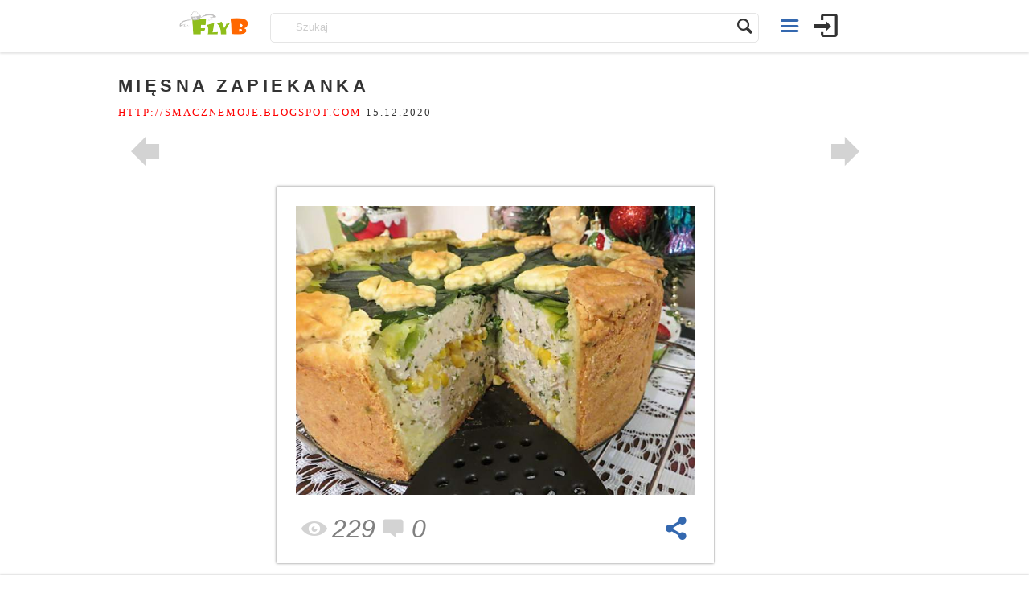

--- FILE ---
content_type: text/html; charset=UTF-8
request_url: https://kulinarnyswiat.pl/2020/12/15/miesna-zapiekanka/
body_size: 17078
content:

<!doctype html>
<html lang="pl-PL" prefix="og: http://ogp.me/ns# fb: http://ogp.me/ns/fb#">
<head>
<meta name="robots" content="index follow" /> 
<meta charset="UTF-8">
<title>MIĘSNA ZAPIEKANKA |  Kulinarny Świat</title>

<meta name="test-viewport" content="width=device-width, initial-scale=1, maximum-scale=1.0, user-scalable=no">
<meta name="viewport" content="width=device-width, initial-scale=1">

<!-- <script async src="/wp-includes/js/jquery/jquery.js?ver=1.12.4"></script> -->



<link rel="icon" type="image/png" href="https://kulinaria.flyb.pl/wp-content/uploads/2017/01/fav.png">
<script>
(function(){/*

 Copyright The Closure Library Authors.
 SPDX-License-Identifier: Apache-2.0
*/
'use strict';var g=function(a){var b=0;return function(){return b<a.length?{done:!1,value:a[b++]}:{done:!0}}},l=this||self,m=/^[\w+/_-]+[=]{0,2}$/,p=null,q=function(){},r=function(a){var b=typeof a;if("object"==b)if(a){if(a instanceof Array)return"array";if(a instanceof Object)return b;var c=Object.prototype.toString.call(a);if("[object Window]"==c)return"object";if("[object Array]"==c||"number"==typeof a.length&&"undefined"!=typeof a.splice&&"undefined"!=typeof a.propertyIsEnumerable&&!a.propertyIsEnumerable("splice"))return"array";
if("[object Function]"==c||"undefined"!=typeof a.call&&"undefined"!=typeof a.propertyIsEnumerable&&!a.propertyIsEnumerable("call"))return"function"}else return"null";else if("function"==b&&"undefined"==typeof a.call)return"object";return b},u=function(a,b){function c(){}c.prototype=b.prototype;a.prototype=new c;a.prototype.constructor=a};var v=function(a,b){Object.defineProperty(l,a,{configurable:!1,get:function(){return b},set:q})};var y=function(a,b){this.b=a===w&&b||"";this.a=x},x={},w={};var aa=function(a,b){a.src=b instanceof y&&b.constructor===y&&b.a===x?b.b:"type_error:TrustedResourceUrl";if(null===p)b:{b=l.document;if((b=b.querySelector&&b.querySelector("script[nonce]"))&&(b=b.nonce||b.getAttribute("nonce"))&&m.test(b)){p=b;break b}p=""}b=p;b&&a.setAttribute("nonce",b)};var z=function(){return Math.floor(2147483648*Math.random()).toString(36)+Math.abs(Math.floor(2147483648*Math.random())^+new Date).toString(36)};var A=function(a,b){b=String(b);"application/xhtml+xml"===a.contentType&&(b=b.toLowerCase());return a.createElement(b)},B=function(a){this.a=a||l.document||document};B.prototype.appendChild=function(a,b){a.appendChild(b)};var C=function(a,b,c,d,e,f){try{var k=a.a,h=A(a.a,"SCRIPT");h.async=!0;aa(h,b);k.head.appendChild(h);h.addEventListener("load",function(){e();d&&k.head.removeChild(h)});h.addEventListener("error",function(){0<c?C(a,b,c-1,d,e,f):(d&&k.head.removeChild(h),f())})}catch(n){f()}};var ba=l.atob("aHR0cHM6Ly93d3cuZ3N0YXRpYy5jb20vaW1hZ2VzL2ljb25zL21hdGVyaWFsL3N5c3RlbS8xeC93YXJuaW5nX2FtYmVyXzI0ZHAucG5n"),ca=l.atob("WW91IGFyZSBzZWVpbmcgdGhpcyBtZXNzYWdlIGJlY2F1c2UgYWQgb3Igc2NyaXB0IGJsb2NraW5nIHNvZnR3YXJlIGlzIGludGVyZmVyaW5nIHdpdGggdGhpcyBwYWdlLg=="),da=l.atob("RGlzYWJsZSBhbnkgYWQgb3Igc2NyaXB0IGJsb2NraW5nIHNvZnR3YXJlLCB0aGVuIHJlbG9hZCB0aGlzIHBhZ2Uu"),ea=function(a,b,c){this.b=a;this.f=new B(this.b);this.a=null;this.c=[];this.g=!1;this.i=b;this.h=c},F=function(a){if(a.b.body&&!a.g){var b=
function(){D(a);l.setTimeout(function(){return E(a,3)},50)};C(a.f,a.i,2,!0,function(){l[a.h]||b()},b);a.g=!0}},D=function(a){for(var b=G(1,5),c=0;c<b;c++){var d=H(a);a.b.body.appendChild(d);a.c.push(d)}b=H(a);b.style.bottom="0";b.style.left="0";b.style.position="fixed";b.style.width=G(100,110).toString()+"%";b.style.zIndex=G(2147483544,2147483644).toString();b.style["background-color"]=I(249,259,242,252,219,229);b.style["box-shadow"]="0 0 12px #888";b.style.color=I(0,10,0,10,0,10);b.style.display=
"flex";b.style["justify-content"]="center";b.style["font-family"]="Roboto, Arial";c=H(a);c.style.width=G(80,85).toString()+"%";c.style.maxWidth=G(750,775).toString()+"px";c.style.margin="24px";c.style.display="flex";c.style["align-items"]="flex-start";c.style["justify-content"]="center";d=A(a.f.a,"IMG");d.className=z();d.src=ba;d.style.height="24px";d.style.width="24px";d.style["padding-right"]="16px";var e=H(a),f=H(a);f.style["font-weight"]="bold";f.textContent=ca;var k=H(a);k.textContent=da;J(a,
e,f);J(a,e,k);J(a,c,d);J(a,c,e);J(a,b,c);a.a=b;a.b.body.appendChild(a.a);b=G(1,5);for(c=0;c<b;c++)d=H(a),a.b.body.appendChild(d),a.c.push(d)},J=function(a,b,c){for(var d=G(1,5),e=0;e<d;e++){var f=H(a);b.appendChild(f)}b.appendChild(c);c=G(1,5);for(d=0;d<c;d++)e=H(a),b.appendChild(e)},G=function(a,b){return Math.floor(a+Math.random()*(b-a))},I=function(a,b,c,d,e,f){return"rgb("+G(Math.max(a,0),Math.min(b,255)).toString()+","+G(Math.max(c,0),Math.min(d,255)).toString()+","+G(Math.max(e,0),Math.min(f,
255)).toString()+")"},H=function(a){a=A(a.f.a,"DIV");a.className=z();return a},E=function(a,b){0>=b||null!=a.a&&0!=a.a.offsetHeight&&0!=a.a.offsetWidth||(fa(a),D(a),l.setTimeout(function(){return E(a,b-1)},50))},fa=function(a){var b=a.c;var c="undefined"!=typeof Symbol&&Symbol.iterator&&b[Symbol.iterator];b=c?c.call(b):{next:g(b)};for(c=b.next();!c.done;c=b.next())(c=c.value)&&c.parentNode&&c.parentNode.removeChild(c);a.c=[];(b=a.a)&&b.parentNode&&b.parentNode.removeChild(b);a.a=null};var ia=function(a,b,c,d,e){var f=ha(c),k=function(n){n.appendChild(f);l.setTimeout(function(){f?(0!==f.offsetHeight&&0!==f.offsetWidth?b():a(),f.parentNode&&f.parentNode.removeChild(f)):a()},d)},h=function(n){document.body?k(document.body):0<n?l.setTimeout(function(){h(n-1)},e):b()};h(3)},ha=function(a){var b=document.createElement("div");b.className=a;b.style.width="1px";b.style.height="1px";b.style.position="absolute";b.style.left="-10000px";b.style.top="-10000px";b.style.zIndex="-10000";return b};var K={},L=null;var M=function(){},N="function"==typeof Uint8Array,O=function(a,b){a.b=null;b||(b=[]);a.j=void 0;a.f=-1;a.a=b;a:{if(b=a.a.length){--b;var c=a.a[b];if(!(null===c||"object"!=typeof c||Array.isArray(c)||N&&c instanceof Uint8Array)){a.g=b-a.f;a.c=c;break a}}a.g=Number.MAX_VALUE}a.i={}},P=[],Q=function(a,b){if(b<a.g){b+=a.f;var c=a.a[b];return c===P?a.a[b]=[]:c}if(a.c)return c=a.c[b],c===P?a.c[b]=[]:c},R=function(a,b,c){a.b||(a.b={});if(!a.b[c]){var d=Q(a,c);d&&(a.b[c]=new b(d))}return a.b[c]};
M.prototype.h=N?function(){var a=Uint8Array.prototype.toJSON;Uint8Array.prototype.toJSON=function(){var b;void 0===b&&(b=0);if(!L){L={};for(var c="ABCDEFGHIJKLMNOPQRSTUVWXYZabcdefghijklmnopqrstuvwxyz0123456789".split(""),d=["+/=","+/","-_=","-_.","-_"],e=0;5>e;e++){var f=c.concat(d[e].split(""));K[e]=f;for(var k=0;k<f.length;k++){var h=f[k];void 0===L[h]&&(L[h]=k)}}}b=K[b];c=[];for(d=0;d<this.length;d+=3){var n=this[d],t=(e=d+1<this.length)?this[d+1]:0;h=(f=d+2<this.length)?this[d+2]:0;k=n>>2;n=(n&
3)<<4|t>>4;t=(t&15)<<2|h>>6;h&=63;f||(h=64,e||(t=64));c.push(b[k],b[n],b[t]||"",b[h]||"")}return c.join("")};try{return JSON.stringify(this.a&&this.a,S)}finally{Uint8Array.prototype.toJSON=a}}:function(){return JSON.stringify(this.a&&this.a,S)};var S=function(a,b){return"number"!==typeof b||!isNaN(b)&&Infinity!==b&&-Infinity!==b?b:String(b)};M.prototype.toString=function(){return this.a.toString()};var T=function(a){O(this,a)};u(T,M);var U=function(a){O(this,a)};u(U,M);var ja=function(a,b){this.c=new B(a);var c=R(b,T,5);c=new y(w,Q(c,4)||"");this.b=new ea(a,c,Q(b,4));this.a=b},ka=function(a,b,c,d){b=new T(b?JSON.parse(b):null);b=new y(w,Q(b,4)||"");C(a.c,b,3,!1,c,function(){ia(function(){F(a.b);d(!1)},function(){d(!0)},Q(a.a,2),Q(a.a,3),Q(a.a,1))})};var la=function(a,b){V(a,"internal_api_load_with_sb",function(c,d,e){ka(b,c,d,e)});V(a,"internal_api_sb",function(){F(b.b)})},V=function(a,b,c){a=l.btoa(a+b);v(a,c)},W=function(a,b,c){for(var d=[],e=2;e<arguments.length;++e)d[e-2]=arguments[e];e=l.btoa(a+b);e=l[e];if("function"==r(e))e.apply(null,d);else throw Error("API not exported.");};var X=function(a){O(this,a)};u(X,M);var Y=function(a){this.h=window;this.a=a;this.b=Q(this.a,1);this.f=R(this.a,T,2);this.g=R(this.a,U,3);this.c=!1};Y.prototype.start=function(){ma();var a=new ja(this.h.document,this.g);la(this.b,a);na(this)};
var ma=function(){var a=function(){if(!l.frames.googlefcPresent)if(document.body){var b=document.createElement("iframe");b.style.display="none";b.style.width="0px";b.style.height="0px";b.style.border="none";b.style.zIndex="-1000";b.style.left="-1000px";b.style.top="-1000px";b.name="googlefcPresent";document.body.appendChild(b)}else l.setTimeout(a,5)};a()},na=function(a){var b=Date.now();W(a.b,"internal_api_load_with_sb",a.f.h(),function(){var c;var d=a.b,e=l[l.btoa(d+"loader_js")];if(e){e=l.atob(e);
e=parseInt(e,10);d=l.btoa(d+"loader_js").split(".");var f=l;d[0]in f||"undefined"==typeof f.execScript||f.execScript("var "+d[0]);for(;d.length&&(c=d.shift());)d.length?f[c]&&f[c]!==Object.prototype[c]?f=f[c]:f=f[c]={}:f[c]=null;c=Math.abs(b-e);c=1728E5>c?0:c}else c=-1;0!=c&&(W(a.b,"internal_api_sb"),Z(a,Q(a.a,6)))},function(c){Z(a,c?Q(a.a,4):Q(a.a,5))})},Z=function(a,b){a.c||(a.c=!0,a=new l.XMLHttpRequest,a.open("GET",b,!0),a.send())};(function(a,b){l[a]=function(c){for(var d=[],e=0;e<arguments.length;++e)d[e-0]=arguments[e];l[a]=q;b.apply(null,d)}})("__d3lUW8vwsKlB__",function(a){"function"==typeof window.atob&&(a=window.atob(a),a=new X(a?JSON.parse(a):null),(new Y(a)).start())});}).call(this);

window.__d3lUW8vwsKlB__("[base64]/[base64]/c2JmXHUwMDNkMiJdCg==");
</script>
<script async data-ad-client="ca-pub-2466938050672190" src="//pagead2.googlesyndication.com/pagead/js/adsbygoogle.js"></script>
<!-- Global Site Tag (gtag.js) - Google Analytics -->
<script async src="https://www.googletagmanager.com/gtag/js?id=G-CR385CJVG5"></script>
<script>
  window.dataLayer = window.dataLayer || [];
  function gtag(){dataLayer.push(arguments);}
  gtag('js', new Date());

  gtag('config', 'G-CR385CJVG5', { cookie_flags: 'SameSite=None;Secure' });
</script>

<script type="text/javascript">
(function()
{

function ads()
{
	let width  = window.innerWidth || document.documentElement.clientWidth || document.body.clientWidth;
	let height = window.innerHeight|| document.documentElement.clientHeight || document.body.clientHeight;

	height = 280;
	let div = document.createElement('div');
	div.className = "adsoffscreen";
	div.style.width = width + "px";
	//div.style.height = height + "px";
 	div.innerHTML = '<ins class="adsbygoogle" style="display:block" data-ad-client="ca-pub-2466938050672190" data-ad-slot="7395490007" data-ad-format="auto" data-full-width-responsive="true" data-ad-channel="1521821576"></ins>';

	let s = document.createElement('script');
	s.text = '<' + 'script>(adsbygoogle = window.adsbygoogle || []).push({});<' + '/script>';
	//div.appendChild(s);


	const config = { attributes: true, childList: false, subtree: false };

// Callback function to execute when mutations are observed
const callback = function(mutationsList, observer) {
    // Use traditional 'for loops' for IE 11
    for(const mutation of mutationsList) {
        if (mutation.type === 'childList') {
            //console.log('A child node has been added or removed.');
        }
        else if (mutation.type === 'attributes') 
		{
            //console.log('The ' + mutation.attributeName + ' attribute was modified.');

			if (mutation.attributeName === "data-ad-status")
			{

				if (mutation.target.dataset.adStatus === "filled")
				{
					//console.log(mutation, 'filled');

					mutation.target.parentNode.className = '';
				}
			}
        }
    }
};

// Create an observer instance linked to the callback function
const observer = new MutationObserver(callback);

// Start observing the target node for configured mutations
let insNode = div.querySelector('ins');
observer.observe(insNode, config);

// Later, you can stop observing
//observer.disconnect();

const container=document.querySelector('#adoffscreen');
container.appendChild(div);
(adsbygoogle = window.adsbygoogle || []).push({});

}
window.addEventListener('DOMContentLoaded', ads);
})();

</script>
	<script type="text/javascript">function theChampLoadEvent(e){var t=window.onload;if(typeof window.onload!="function"){window.onload=e}else{window.onload=function(){t();e()}}}</script>
		<script type="text/javascript">var theChampDefaultLang = 'pl_PL', theChampCloseIconPath = 'https://kulinarnyswiat.pl/wp-content/plugins/super-socializer/images/close.png';</script>
		<script> var theChampSiteUrl = 'https://kulinarnyswiat.pl', theChampVerified = 0, theChampEmailPopup = 0; </script>
			<script> var theChampLoadingImgPath = 'https://kulinarnyswiat.pl/wp-content/plugins/super-socializer/images/ajax_loader.gif'; var theChampAjaxUrl = 'https://kulinarnyswiat.pl/wp-admin/admin-ajax.php'; var theChampRedirectionUrl = 'https://kulinarnyswiat.pl/2020/12/15/miesna-zapiekanka/'; var theChampRegRedirectionUrl = 'https://kulinarnyswiat.pl/2020/12/15/miesna-zapiekanka/'; </script>
				<script> var theChampFBKey = '1688686068265724', theChampSameTabLogin = '0', theChampVerified = 0; var theChampAjaxUrl = 'https://kulinarnyswiat.pl/wp-admin/admin-ajax.php'; var theChampPopupTitle = ''; var theChampEmailPopup = 0; var theChampEmailAjaxUrl = 'https://kulinarnyswiat.pl/wp-admin/admin-ajax.php'; var theChampEmailPopupTitle = ''; var theChampEmailPopupErrorMsg = ''; var theChampEmailPopupUniqueId = ''; var theChampEmailPopupVerifyMessage = ''; var theChampSteamAuthUrl = ""; var theChampTwitterRedirect = 'https%3A%2F%2Fkulinarnyswiat.pl%2F2020%2F12%2F15%2Fmiesna-zapiekanka%2F';  var heateorMSEnabled = 0; var theChampTwitterAuthUrl = theChampSiteUrl + "?SuperSocializerAuth=Twitter&super_socializer_redirect_to=" + theChampTwitterRedirect; var theChampFacebookAuthUrl = theChampSiteUrl + "?SuperSocializerAuth=Facebook&super_socializer_redirect_to=" + theChampTwitterRedirect; var theChampGoogleAuthUrl = theChampSiteUrl + "?SuperSocializerAuth=Google&super_socializer_redirect_to=" + theChampTwitterRedirect; var theChampVkontakteAuthUrl = theChampSiteUrl + "?SuperSocializerAuth=Vkontakte&super_socializer_redirect_to=" + theChampTwitterRedirect; var theChampLinkedinAuthUrl = theChampSiteUrl + "?SuperSocializerAuth=Linkedin&super_socializer_redirect_to=" + theChampTwitterRedirect;</script>
			<style type="text/css">.the_champ_horizontal_sharing .theChampSharing{
					color: #fff;
				border-width: 0px;
		border-style: solid;
		border-color: transparent;
	}
		.the_champ_horizontal_sharing .theChampTCBackground{
		color:#666;
	}
		.the_champ_horizontal_sharing .theChampSharing:hover{
				border-color: transparent;
	}
	.the_champ_vertical_sharing .theChampSharing{
					color: #fff;
				border-width: 0px;
		border-style: solid;
		border-color: transparent;
	}
		.the_champ_vertical_sharing .theChampTCBackground{
		color:#666;
	}
		.the_champ_vertical_sharing .theChampSharing:hover{
				border-color: transparent;
	}
				div.the_champ_horizontal_sharing .the_champ_square_count{display: block}
			.the_champ_horizontal_sharing .the_champ_square_count{
			display:block;
			text-indent:0!important;
			visibility:hidden;
			background-color:#58B8F8!important;
			width:auto;
			height:auto;
			text-align:center;
			min-width:8px!important;
			padding:1px 4px!important;
			color:#fff!important;
			font-family:'Open Sans',arial,sans-serif!important;
			font-size:10px!important;
			font-weight:600!important;
			-webkit-border-radius:15px!important;
			border-radius:15px!important;
			-webkit-box-shadow:0 2px 2px rgba(0,0,0,.4);
			box-shadow:0 2px 2px rgba(0,0,0,.4);
			text-shadow:0 -1px 0 rgba(0,0,0,.2);
			line-height:14px!important;
			border:2px solid #fff!important;
			z-index:1;
			margin:2px auto!important;
			box-sizing:content-box!important
		}</style>
	<link rel='dns-prefetch' href='//s.w.org' />
<link rel="alternate" type="application/rss+xml" title="Kulinarny Świat &raquo; Kanał z wpisami" href="https://kulinarnyswiat.pl/feed/" />
<link rel="alternate" type="application/rss+xml" title="Kulinarny Świat &raquo; Kanał z komentarzami" href="https://kulinarnyswiat.pl/comments/feed/" />
<link rel="alternate" type="application/rss+xml" title="Kulinarny Świat &raquo; MIĘSNA ZAPIEKANKA Kanał z komentarzami" href="https://kulinarnyswiat.pl/2020/12/15/miesna-zapiekanka/feed/" />
		<script type="text/javascript">
			window._wpemojiSettings = {"baseUrl":"https:\/\/s.w.org\/images\/core\/emoji\/12.0.0-1\/72x72\/","ext":".png","svgUrl":"https:\/\/s.w.org\/images\/core\/emoji\/12.0.0-1\/svg\/","svgExt":".svg","source":{"concatemoji":"https:\/\/kulinarnyswiat.pl\/wp-includes\/js\/wp-emoji-release.min.js?ver=5.4.1"}};
			/*! This file is auto-generated */
			!function(e,a,t){var r,n,o,i,p=a.createElement("canvas"),s=p.getContext&&p.getContext("2d");function c(e,t){var a=String.fromCharCode;s.clearRect(0,0,p.width,p.height),s.fillText(a.apply(this,e),0,0);var r=p.toDataURL();return s.clearRect(0,0,p.width,p.height),s.fillText(a.apply(this,t),0,0),r===p.toDataURL()}function l(e){if(!s||!s.fillText)return!1;switch(s.textBaseline="top",s.font="600 32px Arial",e){case"flag":return!c([127987,65039,8205,9895,65039],[127987,65039,8203,9895,65039])&&(!c([55356,56826,55356,56819],[55356,56826,8203,55356,56819])&&!c([55356,57332,56128,56423,56128,56418,56128,56421,56128,56430,56128,56423,56128,56447],[55356,57332,8203,56128,56423,8203,56128,56418,8203,56128,56421,8203,56128,56430,8203,56128,56423,8203,56128,56447]));case"emoji":return!c([55357,56424,55356,57342,8205,55358,56605,8205,55357,56424,55356,57340],[55357,56424,55356,57342,8203,55358,56605,8203,55357,56424,55356,57340])}return!1}function d(e){var t=a.createElement("script");t.src=e,t.defer=t.type="text/javascript",a.getElementsByTagName("head")[0].appendChild(t)}for(i=Array("flag","emoji"),t.supports={everything:!0,everythingExceptFlag:!0},o=0;o<i.length;o++)t.supports[i[o]]=l(i[o]),t.supports.everything=t.supports.everything&&t.supports[i[o]],"flag"!==i[o]&&(t.supports.everythingExceptFlag=t.supports.everythingExceptFlag&&t.supports[i[o]]);t.supports.everythingExceptFlag=t.supports.everythingExceptFlag&&!t.supports.flag,t.DOMReady=!1,t.readyCallback=function(){t.DOMReady=!0},t.supports.everything||(n=function(){t.readyCallback()},a.addEventListener?(a.addEventListener("DOMContentLoaded",n,!1),e.addEventListener("load",n,!1)):(e.attachEvent("onload",n),a.attachEvent("onreadystatechange",function(){"complete"===a.readyState&&t.readyCallback()})),(r=t.source||{}).concatemoji?d(r.concatemoji):r.wpemoji&&r.twemoji&&(d(r.twemoji),d(r.wpemoji)))}(window,document,window._wpemojiSettings);
		</script>
		<style type="text/css">
img.wp-smiley,
img.emoji {
	display: inline !important;
	border: none !important;
	box-shadow: none !important;
	height: 1em !important;
	width: 1em !important;
	margin: 0 .07em !important;
	vertical-align: -0.1em !important;
	background: none !important;
	padding: 0 !important;
}
</style>
	<link rel='stylesheet' id='wp-block-library-css'  href='https://kulinarnyswiat.pl/wp-includes/css/dist/block-library/style.min.css?ver=5.4.1' type='text/css' media='all' />



<link rel='stylesheet' id='pinthis-style-css'  href='https://kulinarnyswiat.pl/wp-content/themes/pinthis_1.3.2/style.css?ver=1.3.2' type='text/css' media='all' />
<link rel='stylesheet' id='pinthis-style-fresh-css'  href='https://kulinarnyswiat.pl/wp-content/themes/pinthis_1.3.2/skins/fresh/style-fresh.css?ver=1.3.2' type='text/css' media='all' />



<script type='text/javascript' src='https://kulinarnyswiat.pl/wp-includes/js/jquery/jquery.js?ver=1.12.4-wp'></script>
<script type='text/javascript' src='https://kulinarnyswiat.pl/wp-includes/js/jquery/jquery-migrate.min.js?ver=1.4.1'></script>
<script type='text/javascript'>
/* <![CDATA[ */
var BP_Confirm = {"are_you_sure":"Jeste\u015b pewny?"};
/* ]]> */
</script>





<script type='text/javascript'>
/* <![CDATA[ */
var BP_DTheme = {"accepted":"Zaakceptowano","close":"Zamknij","comments":"Komentarze","leave_group_confirm":"Czy jeste\u015b pewien, \u017ce chcesz opu\u015bci\u0107 t\u0119 grup\u0119?","mark_as_fav":"Ulubiony","my_favs":"Moje ulubione","rejected":"Odrzucone","remove_fav":"\ufeffUsu\u0144 ulubione","show_all":"Poka\u017c wszystkie","show_all_comments":"Poka\u017c wszystkie komentarze w tym w\u0105tku","show_x_comments":"Poka\u017c wszystkie komentarze (%d)","unsaved_changes":"W Twoim profilu s\u0105 niezapisane zmiany. Je\u015bli opu\u015bcisz t\u0119 stron\u0119 zostan\u0105 utracone.","view":"Zobacz","store_filter_settings":""};
/* ]]> */
</script>


<script type='text/javascript' src='https://kulinarnyswiat.pl/wp-content/plugins/daros//js/funding-choice-main.js?ver=5.4.1'></script>
<link rel='https://api.w.org/' href='https://kulinarnyswiat.pl/wp-json/' />
<link rel="EditURI" type="application/rsd+xml" title="RSD" href="https://kulinarnyswiat.pl/xmlrpc.php?rsd" />
<link rel="wlwmanifest" type="application/wlwmanifest+xml" href="https://kulinarnyswiat.pl/wp-includes/wlwmanifest.xml" /> 
<link rel='prev' title='Bożonarodzeniowe Kapuśniaczki' href='https://kulinarnyswiat.pl/2020/12/15/bozonarodzeniowe-kapusniaczki/' />
<link rel='next' title='KAROBOWE bułki z jabłkiem' href='https://kulinarnyswiat.pl/2020/12/15/karobowe-bulki-z-jablkiem/' />
<meta name="generator" content="WordPress 5.4.1" />
<link rel="canonical" href="https://kulinarnyswiat.pl/2020/12/15/miesna-zapiekanka/" />
<link rel='shortlink' href='https://kulinarnyswiat.pl/?p=375053' />
<link rel="alternate" type="application/json+oembed" href="https://kulinarnyswiat.pl/wp-json/oembed/1.0/embed?url=https%3A%2F%2Fkulinarnyswiat.pl%2F2020%2F12%2F15%2Fmiesna-zapiekanka%2F" />
<link rel="alternate" type="text/xml+oembed" href="https://kulinarnyswiat.pl/wp-json/oembed/1.0/embed?url=https%3A%2F%2Fkulinarnyswiat.pl%2F2020%2F12%2F15%2Fmiesna-zapiekanka%2F&#038;format=xml" />

	<script type="text/javascript">var ajaxurl = 'https://kulinarnyswiat.pl/wp-admin/admin-ajax.php';</script>

<meta name="generator" content="Custom Login v3.2.9" />

    <style>
        .sa-notification {
            height: 20px !important;
            width: 100% !important;

            padding-bottom: 8px;
            padding-left: 10px;
            text-shadow: none;
            min-width: 280px;
        }

        .sa-notification a {
            display: inline !important;
            height: 15px !important;
            min-width: 0 !important;
            padding: 0 !important;
        }
    </style><script>
        function deleteArticlesNotification(action_id, item_id, adminUrl){
            jQuery("#"+action_id).children(".social-delete").html("");
            jQuery("#"+action_id ).children(".social-loader").show();

            jQuery.ajax({
                type: "post",
                url: adminUrl,
                data: { action: "deleteArticlesNotification", action_id:action_id, item_id:item_id },
                success:
                function(data) {
                    jQuery("#"+action_id).parent().hide();
                    jQuery("#ab-pending-notifications").html(jQuery("#ab-pending-notifications").html() - 1);
                }
             });
        }
    </script><style type="text/css" id="custom-background-css">
body.custom-background { background-image: url("https://kulinaria.flyb.pl/wp-content/uploads/2014/12/subtle-pattern-2.jpg"); background-position: left top; background-size: auto; background-repeat: repeat; background-attachment: scroll; }
</style>
	
<!-- START - Open Graph and Twitter Card Tags 3.0.0 -->
 <!-- Facebook Open Graph -->
  <meta property="og:locale" content="pl_PL"/>
  <meta property="og:site_name" content="Kulinarny Świat"/>
  <meta property="og:title" content="MIĘSNA ZAPIEKANKA"/>
  <meta property="og:url" content="https://kulinarnyswiat.pl/2020/12/15/miesna-zapiekanka/"/>
  <meta property="og:type" content="article"/>
  <meta property="og:description" content="W domu uwielbiamy wytrawne ciasta z mięsem i warzywami. Można je jeść na  obiad, a resztę zabierać na śniadania do pracy.                           Czytaj dalej"/>
  <meta property="og:image" content="https://kulinarnyswiat.pl/wp-content/uploads/2020/12/375053-thumb.jpg"/>
  <meta property="og:image:url" content="https://kulinarnyswiat.pl/wp-content/uploads/2020/12/375053-thumb.jpg"/>
  <meta property="og:image:secure_url" content="https://kulinarnyswiat.pl/wp-content/uploads/2020/12/375053-thumb.jpg"/>
  <meta property="og:image:width" content="640"/>
  <meta property="og:image:height" content="464"/>
  <meta property="article:published_time" content="2020-12-15T22:31:49+01:00"/>
  <meta property="article:modified_time" content="2020-12-15T22:31:49+01:00" />
  <meta property="og:updated_time" content="2020-12-15T22:31:49+01:00" />
  <meta property="article:section" content="Bez kategorii"/>
 <!-- Google+ / Schema.org -->
 <!-- Twitter Cards -->
  <meta name="twitter:title" content="MIĘSNA ZAPIEKANKA"/>
  <meta name="twitter:url" content="https://kulinarnyswiat.pl/2020/12/15/miesna-zapiekanka/"/>
  <meta name="twitter:description" content="W domu uwielbiamy wytrawne ciasta z mięsem i warzywami. Można je jeść na  obiad, a resztę zabierać na śniadania do pracy.                           Czytaj dalej"/>
  <meta name="twitter:image" content="https://kulinarnyswiat.pl/wp-content/uploads/2020/12/375053-thumb.jpg"/>
  <meta name="twitter:card" content="summary_large_image"/>
 <!-- SEO -->
 <!-- Misc. tags -->
 <!-- is_singular -->
<!-- END - Open Graph and Twitter Card Tags 3.0.0 -->
	
	
<script>window.ga=window.ga||function(){(ga.q=ga.q||[]).push(arguments)};ga.l=+new Date;</script>
<script>ga('create', 'UA-20385104-17', 'auto'); ga('send', 'pageview');</script>
<script>
	// polyfills
	if (!String.prototype.trim) { String.prototype.trim = function () { return this.replace(/^[\s\uFEFF\xA0]+|[\s\uFEFF\xA0]+$/g, '');};}
	// 
	function toggle(id, value) { var e = document.getElementById(id); var d = e.currentStyle ? e.currentStyle.display : getComputedStyle(e, null).display; d = (d == "none") ? value : "none"; e.style.display = d;	}
	function pool(callback, opt_timeout) { var called = false;  function fn() { if (!called) { called = true; callback(); } }; setTimeout(fn, opt_timeout || 1000); return fn; };
	function getCookies()
	{
	  var pairs = document.cookie.split(";");
	  var cookies = {};
	  var n = pairs.length;
	  while(n--)
	  {
	    var pair = pairs[n].trim().split("=");
	    cookies[pair[0]] = pair[1];
	  }
	  return cookies;
	}


	var analytics = { events : {}};

	function closest(n, nodeName) { while (n && n.nodeType === 1) { if (n.nodeName === nodeName) { return n; } n = n.parentNode; } }
	analytics.events.search = function (e)
	{	
		e.preventDefault();
		var form  = closest(e.target, "FORM");
		var query = form.elements['s'].value;
  		ga('send', 'event', 'Search', 'submit', query, 2, { hitCallback: pool(function() { form.submit(); }) });
	};
	analytics.events.readmore = function (e)
	{	
		e.preventDefault();
		var that  = closest(e.target, "A");
		if (that) { ga('send', 'event', 'ReadMore', 'click', that.href, 2, { hitCallback: pool(function() { document.location = that.href; }) }); }
	};
	analytics.events.homepage = function (e)
	{	
		e.preventDefault();
		var that  = closest(e.target, "A");
		if (that)
		{
  			ga('send', 'event', 'homepage', 'click', document.location.href, 2, { hitCallback: pool(function() { document.location = that.href; }) });
		}
	
	};
	analytics.events.singlepagination = function (e)
	{	
		e.preventDefault();
		var that  = closest(e.target, "A");
		if (that)
		{
  			ga('send', 'event', 'singlepagination', 'click', document.location.href, 2, { hitCallback: pool(function() { document.location = that.href; }) });
		}
	
	};


(function()
{
	

	
	function element(pn, n, a ,p, ect, ecf, e)
	{
		//p = p || {}; a = a || {}; ect = ect || {}; ecf = ecf || {}; e = e || {};
		var hop =  Object.prototype.hasOwnProperty;
		var node = document.createElement(n);
		for(var k in a) { if (hop.apply(a, [k])) { node.setAttribute(k, a[k]);}}
		for(var k in p) { if (hop.apply(p, [k])) { node[k] = p[k];}}
		if (pn) { pn.appendChild(node); }
		for(var k in ecf) { if (hop.apply(ecf, [k])) { node.addEventListener(k, ecf[k], false);}}
		for(var k in ect) { if (hop.apply(ect, [k])) { node.addEventListener(k, ect[k], true);}}
		for(var k in e)   { if (hop.apply(e, [k])) { node["on"+k] = e[k];}}

		return node;
	}
	function script(timeout, parentNode, a, p, ect, ecf,e)
	{
		console.log("script");
		function load() { element(parentNode, 'script', a, p, ect, ecf, e); }
		if (timeout > 0) { var id; id = setTimeout(function(){ load(); clearTimeout(id);}, timeout); }
		else { load(); }
	}
	function style(timeout, parentNode, a, p, ect, ecf,e)
	{
		function load() { element(parentNode, 'link', a, p, ect, ecf, e); }
		if (timeout > 0) { var id; id = setTimeout(function(){ load(); clearTimeout(id);}, timeout); }
		else { load(); }
	}
	var ff = function()
	{
		var element;
		element = document.getElementById('search'); if (element) element.addEventListener('submit', analytics.events.search);
		//element = document.getElementById('readmore'); if (element) element.addEventListener('click', analytics.events.readmore);
		element = document.getElementById('homepage'); if (element) element.addEventListener('click', analytics.events.homepage);

	};
	//window.addEventListener('load',ff);
	document.addEventListener('DOMContentLoaded', ff);

})();
	
	
</script>
<style type="text/css">
#login form {
    background-color: #ffffff;
    box-shadow: 0 0 2px rgba(0, 0, 0, 0.5);
}



</style>
<link rel='stylesheet' href='/css/flyb-embedded.css' />
</head>

<body class="bp-legacy post-template-default single single-post postid-375053 single-format-standard custom-background no-js" id="totop" >
<header class="header ">
	<div class="container clearfix">
		<div class="clearfix">
		<div class="left-part clearfix">
			<h2 class="logo">
				<a id="homepage" href="https://kulinarnyswiat.pl/" title="Kulinarny Świat" >
										<img src="https://kulinaria.flyb.pl/wp-content/uploads/2017/01/logo_kulinaria-opt.png" alt="Kulinarny Świat">
									</a>
			</h2>
			
		
	
		</div>
		<div class="middle-part">
			<div class="single-search" >
				<div class="b-search">
				<form action="https://kulinarnyswiat.pl/" method="get" style="display: block; position: relative;" name="search" id="search">
					<div class="padding"><input type="text" name="s" value="" placeholder="Szukaj"></div>
					<button type="submit" value="Search" class="single-search-button"><i class="icon-search"></i></button>
				</form>
				</div>

			</div>
		</div>
		<div class="right-part">
			
			<nav class="menu-categories dropel navy">
				<a href="#" onclick="return false;" title="Menu"><i class="icon-menu"></i></a>
				<div class="dropdown">
					<div class="dropdown-wrapper arrow-up-right">
						<ul class="categories-list">
							<div class="menu-header-container"><ul id="menu-header" class="menu"><li id="menu-item-1901" class="menu-item menu-item-type-post_type menu-item-object-page menu-item-1901"><a href="https://kulinarnyswiat.pl/o-nas/">O nas</a></li>
<li id="menu-item-1899" class="menu-item menu-item-type-post_type menu-item-object-page menu-item-1899"><a href="https://kulinarnyswiat.pl/kontakt/">Kontakt</a></li>
<li id="menu-item-5593" class="menu-item menu-item-type-post_type menu-item-object-page menu-item-5593"><a href="https://kulinarnyswiat.pl/pomoc/">Pomoc</a></li>
<li id="menu-item-1900" class="menu-item menu-item-type-post_type menu-item-object-page menu-item-1900"><a href="https://kulinarnyswiat.pl/regulamin/">Regulamin i polityka prywatności</a></li>
<li id="menu-item-331273" class="menu-item menu-item-type-post_type menu-item-object-page menu-item-331273"><a href="https://kulinarnyswiat.pl/dodaj-blog/">Dodaj blog</a></li>
<li id="menu-item-397960" class="href_javascript menu-item menu-item-type-custom menu-item-object-custom menu-item-397960"><a title="Odwołaj zgody RODO/GDPR" href="#">Odwołaj zgody RODO/GDPR</a></li>
</ul></div>						</ul>
					</div>
				</div>
			</nav>
			
										<div class="log-in">
					<a href="https://kulinarnyswiat.pl/wp-login.php?redirect_to=https%3A%2F%2Fkulinarnyswiat.pl%2F2020%2F12%2F15%2Fmiesna-zapiekanka%2F" title="Zaloguj się" >
						<i class="icon-login"></i>
					</a>
				</div>
					</div>

		</div>
	</div>
</header>

<section id="content">
	<div style="width:100%;"><div id="adoffscreen">
</div>
<!--
<ins class="adsbygoogle ad-responsive-td-tc"
     data-ad-client="ca-pub-2466938050672190"
     data-ad-slot="7395490007"
     data-ad-format="horizontal"
	 data-full-width-responsive="true"
     data-ad-channel="1521821576"></ins>
<script>(adsbygoogle = window.adsbygoogle || []).push({});</script>
-->
</div>
	<div class="container clearfix">
		<div class="postWrap">
			<div class="post-375053 post type-post status-publish format-standard has-post-thumbnail hentry category-bez-kategorii">
				<div class="contentbox">
															<header class="article-header">
						<h1 class="title-3 " style="padding:0;margin-top:1em;">
														<a href="https://kulinarnyswiat.pl/2020/12/15/miesna-zapiekanka/">MIĘSNA ZAPIEKANKA</a>
						</h1>
						<div class="clearfix">
							<div class="subtitle" style="float:left;">
								<span class="author"><a href="https://kulinarnyswiat.pl/members/koral/profile/" title="Wpisy, których autorem jest http://smacznemoje.blogspot.com" rel="author">http://smacznemoje.blogspot.com</a></span> <span class="date" >15.12.2020</span>
							</div>
						</div>
							
				</header>
				<div class="single-navigation lightgrey">
						<ul class="clearfix">
							<li style="display: inline-block; float:left;">
																	<a style="font-size: 3em;" href="https://kulinarnyswiat.pl/2020/12/15/karobowe-bulki-z-jablkiem/"><i class="icon-left-bold"></i></a>
															</li>
							<li style="display: inline-block; float:right;">
																	<a style="font-size: 3em;" href="https://kulinarnyswiat.pl/2020/12/15/bozonarodzeniowe-kapusniaczki/"><i class="icon-right-bold"></i></a>
															</li>
						</ul>
					</div>
			<div class="single-contents clearfix"> 
				<div class="single-content-left">
										<div class="single-media">
																		<p class="featured-image">
																								<img src="https://kulinarnyswiat.pl/wp-content/uploads/bfi_thumb/375053-thumb-3carhowr1r5rtj0htszn5s.jpg" alt="MIĘSNA ZAPIEKANKA" >
															</p>
																										<div class="metabar data clearfix">
						

					</div>
					<ul class="single-share-links clearfix" >
												<li class="f-left"><i title="views" class="icon-eye lightgrey"><span class="grey">229<span></i></li>
												<li class="f-left"><a href="#comments"><i title="comments" class="icon-comment lightgrey"><span class="grey">0</span></i></a></li>
						 
						<li class="f-left"><i title=""></i></li>
											<li class="f-right"><a href="#single-share" onclick="toggle('single-share-dropdown', 'block');return false;" title="share"><i class="icon-share navy"></i></a></li>
						</ul>
				</div> <!-- end of single-media -->

					<div class="single-share">					
						<article class="single-share-dropdown" id="single-share-dropdown">
							<h1>Podziel się</h1>
							<ul class="clearfix" >
							<li><a href="https://www.facebook.com/sharer/sharer.php?u=https://kulinarnyswiat.pl/2020/12/15/miesna-zapiekanka/" class="border-color-3" title="Podziel się na Facebook'u" target="_blank">
								<i class="icon-facebook"></i>
							</a></li>
							<li>
								<a href="https://plus.google.com/share?url=https://kulinarnyswiat.pl/2020/12/15/miesna-zapiekanka/" class="border-color-1" title="Podziel się na  Google+" target="_blank">
									<i class="icon-gplus"></i>
								</a>
							</li>
							<li><a href="https://twitter.com/share?url=https://kulinarnyswiat.pl/2020/12/15/miesna-zapiekanka/" class="border-color-4" title="Podziel się na Twitterze" target="_blank">
								<i class="icon-twitter"></i>
							</a>
							</li>
						</ul>
						</article>
					</div>
										
			</div>	<!-- end of single-content-left -->
			<div class="single-content-right">
				<div>
					<!-- Kulinaria Recipe Post TD MC Responsive -->
<ins class="adsbygoogle ad-responsive-td-mc"
     style="display:block"
     data-ad-client="ca-pub-2466938050672190"
     data-ad-slot="1959001480"
     data-ad-format="auto"
     data-ad-channel="1521821576"></ins>
<script>
(adsbygoogle = window.adsbygoogle || []).push({});
</script>
				</div>
			</div> <!-- end of single-content-right -->
		</div>  <!-- end of single-contents -->
		<div class="single-content">
										<div class="textbox clearfix">

						<p> W domu uwielbiamy wytrawne ciasta z mięsem i warzywami. Można je jeść na  obiad, a resztę zabierać na śniadania do pracy. </p>
</p>
<p> </p>
<p>                         </p>
<a id="readmore" href="https://smacznemoje.blogspot.com/2020/12/miesna-zapiekanka.html" target="_blank" >Czytaj Dalej</a>					</div>
																		</div>				
			<div><!-- <ins class="adsbygoogle ad-responsive-td-bc"
     style="display:block"
     data-ad-client="ca-pub-2466938050672190"
     data-ad-slot="8005535089"
     data-ad-format="auto"
     data-ad-channel="1521821576"></ins>
<script>(adsbygoogle = window.adsbygoogle || []).push({});</script>
-->
<ins class="adsbygoogle"
     style="display:block; text-align:center;"
     data-ad-layout="in-article"
     data-ad-format="fluid"
     data-ad-client="ca-pub-2466938050672190"
     data-ad-slot="7718746023"
	 data-ad-channel="1521821576"></ins>
<script>
     (adsbygoogle = window.adsbygoogle || []).push({});
</script>
</div>
			<div class="single-comments" id="comments">
<div class="metabar clearfix">
	<h4 class="title-5">Komentarze</h4>
</div>

			
	<!-- <div class="comment-respond-wrapper "> -->
			<div id="respond" class="comment-respond">
		<h3 id="reply-title" class="comment-reply-title"> <small><a rel="nofollow" id="cancel-comment-reply-link" href="/2020/12/15/miesna-zapiekanka/#respond" style="display:none;">Kliknij tutaj, aby anulować odpowiadanie.</a></small></h3><p class="must-log-in">Musisz się <a href="https://kulinarnyswiat.pl/wp-login.php?redirect_to=https%3A%2F%2Fkulinarnyswiat.pl%2F2020%2F12%2F15%2Fmiesna-zapiekanka%2F">zalogować</a>, aby móc dodać komentarz.</p>	</div><!-- #respond -->
		<!-- </div> -->
	
</div>
		</div><!-- end of contentbox -->
	</div>
	<div style="width:100%;height:auto;" ><ins class="adsbygoogle ad-autorelaxed"
     data-ad-client="ca-pub-2466938050672190"
     data-ad-slot="4332215080"
     data-ad-format="autorelaxed"
	 data-ad-channel="1521821576"></ins>
<script>(adsbygoogle = window.adsbygoogle || []).push({})</script>
</div>
	</div>
		<aside class="sidebar">
					</aside>


	</div>
	</div>
</section>

<input type="checkbox" id="toggle-footer" class="hide">
<footer>
</footer>


<style type="text/css">
.ig_hide .wpcf7-response-output,
.ig_form_container .screen-reader-response{
	display: none !important;
}
.ig_show .ig_form_container.layout_bottom .wpcf7-response-output,
.ig_show .ig_form_container.layout_right .wpcf7-response-output,
.ig_show .ig_form_container.layout_left .wpcf7-response-output{
	background-color: #FFF;
	color: #444;
	position: absolute;
}
.ig_sidebar .ig_form_bottom.ig_show .ig_form_container.layout_bottom .wpcf7-response-output{
	bottom: 0;
}
.ig_overlay.ig_form_bottom.ig_show .ig_form_container.layout_bottom .wpcf7-response-output,
.ig_action_bar.ig_bottom.ig_show .ig_form_container.layout_right .wpcf7-response-output,
.ig_action_bar.ig_bottom.ig_show .ig_form_container.layout_left .wpcf7-response-output{
	bottom: 100%;
}
</style>

<script type="text/javascript">
jQuery(function() {
  	jQuery( window ).on( "init.icegram", function(e, ig) {
	  	// Find and init all CF7 forms within Icegram messages/divs and init them
  		if(typeof ig !== 'undefined' && typeof ig.messages !== 'undefined' ){
		  	jQuery.each(ig.messages, function(i, msg){
		  		jQuery(msg.el).find('form input[name=_wpcf7]').each(function(){
			  		var form = jQuery(this).closest('form');
			  		if(form && !form.hasClass('ig_form_init_done')){
			  			if(form.closest('.ig_form_container').length > 0){
				  			if(form.parent().find('.screen-reader-response').length == 0){
				  				form.before('<div class="screen-reader-response"></div>')
				  			}
				  			if(form.find('wpcf7-response-output').length == 0){
				  				form.append('<div class="wpcf7-response-output wpcf7-display-none"></div>')
				  			}
					  		form.closest('.ig_form_container').attr('id', form.find('input[name=_wpcf7_unit_tag]').val()); //_wpcf7_unit_tag
			  			}
			  			if(typeof _wpcf7 !== 'undefined'){
							form.wpcf7InitForm();
			  			}else{
				  	        form.submit( function( event ) {
								if ( typeof window.FormData !== 'function' ) {
									return;
								}
								wpcf7.submit( form );
								event.preventDefault();
							} );
			  			}
			  			form.addClass('ig_form_init_done');
			  		}
		  		});

		  	});
	  	}

  	}); // init.icegram
	
	// Dismiss response text/div when shown within icegram form container
	jQuery('body').on('click', '.ig_form_container .wpcf7-response-output', function(e) {
			jQuery(e.target).slideUp();
	});
	// Handle CTA function(s) after successful submission of form
  	jQuery( window ).on('wpcf7:mailsent', function(e) {
  		if( typeof icegram !== 'undefined' ){
		  	var msg_id = ((jQuery(e.target).closest('[id^=icegram_message_]') || {}).attr('id') || '').split('_').pop() || 0 ;
		  	var ig_msg = icegram.get_message_by_id(msg_id) || undefined;
		  	if(ig_msg && ig_msg.data.cta === 'form_via_ajax' && ig_msg.data.cta_option_form_via_ajax == 'hide_on_success'){
			  	setTimeout(function(){
					ig_msg.hide();
				}, 2000);
			}
  		}
	});
});
</script>

			
<script type='text/javascript' src='https://kulinarnyswiat.pl/wp-includes/js/comment-reply.min.js?ver=5.4.1'></script>
<script type='text/javascript'>
/* <![CDATA[ */
var wpcf7 = {"apiSettings":{"root":"https:\/\/kulinarnyswiat.pl\/wp-json\/contact-form-7\/v1","namespace":"contact-form-7\/v1"},"cached":"1"};
/* ]]> */
</script>



<script type='text/javascript'>
/* <![CDATA[ */
var thickboxL10n = {"next":"Nast\u0119pne \u00bb","prev":"\u00ab Poprzednie","image":"Obrazek","of":"z","close":"Zamknij","noiframes":"Ta funkcja wymaga u\u017cycia ramek inline. Obs\u0142uga iframe'\u00f3w jest w twojej przegl\u0105darce wy\u0142\u0105czona lub nie s\u0105 one przez ni\u0105 obs\u0142ugiwane.","loadingAnimation":"https:\/\/kulinarnyswiat.pl\/wp-includes\/js\/thickbox\/loadingAnimation.gif"};
/* ]]> */
</script>

<script type='text/javascript' src='https://kulinarnyswiat.pl/wp-content/plugins/daro-wizard/external/featherlight/js/featherlight.min.js?ver=1.0'></script>
<script type='text/javascript' src='https://kulinarnyswiat.pl/wp-content/plugins/daro-wizard/external/featherlight/js/custom.js?ver=1.0'></script>

<script type='text/javascript'>
/* <![CDATA[ */
var icegram_pre_data = {"ajax_url":"https:\/\/kulinarnyswiat.pl\/wp-admin\/admin-ajax.php","post_obj":{"is_home":false,"page_id":375053,"action":"display_messages","shortcodes":[],"cache_compatibility":"no","device":"laptop"}};
var icegram_data = {"messages":[{"post_title":"<a href=","type":"popup","theme":"inspire","headline":"<a href=\"https:\/\/www.youtube.com\/channel\/UCJXp_NuXvG6YPCacz9yb_5g?sub_confirmation=1\"target=\"_blank\">Zasubskrybuj kana\u0142 na Youtube<\/a>","icon":"","message":"<div class=\"g-ytsubscribe\" data-channelid=\"UCJXp_NuXvG6YPCacz9yb_5g\" data-layout=\"full\" data-count=\"default\"><\/div>\n","animation":"no-anim","form_style":"style_0","form_layout":"inline","form_bg_color":"","form_text_color":"","form_header":"","form_html_original":"<form action=\"\" method=\"post\" id=\"demo-embed-subscribe-form\" name=\"demo-embed-subscribe-form\" class=\"\" target=\"blank\" >\r\n\r\n\t<label for=\"EMAIL\">Enter your email <span class=\"asterisk\"><\/span> <\/label>\r\n\t<input type=\"email\" value=\"\" name=\"EMAIL\" class=\"required email\" id=\"EMAIL\" required>\r\n\r\n    <input type=\"submit\" value=\"GET STARTED TODAY\" name=\"subscribe\" id=\"subscribe\" class=\"button\">\r\n<\/form>\r\n\r\n\r\n\r\n\r\n","form_footer":"","label":"","link":"","use_theme_defaults":"yes","bg_color":"#3bb0c9","text_color":"#000000","cta_bg_color":"","cta_text_color":"","position":"21","use_custom_code":"yes","custom_css":"#ig_this_message {\r\n  width: 30%;\r\n  background-color: rgba(59, 176, 201, .9)!important;\r\n}\r\n#ig_this_message .ig_message {\r\n   text-align: center;\r\n   font-family: 'Roboto', sans-serif;\r\n   padding: 2em 1em;\r\n   font-size: 2em;\r\n}\r\n#ig_this_message .ig_sub_text {\r\n    font-size: .5em;\r\n    line-height: 1.2em;\r\n    margin-top: 2em;\r\n    font-weight: 300;\r\n}\r\n#ig_this_message .ig_heading {\r\n    font-weight: 900;\r\n    line-height: 1em;\r\n    margin: 0.8em 0;\r\n}\r\n\r\n.ig_popup.ig_inspire .ig_headline {\r\n    color: #000000;\r\n  \r\n}\r\n\r\n\r\n\r\n\r\n#ig_this_message .ig_sub_heading {\r\n    font-size: 0.5em;\r\n    line-height: 1em;\r\n}\r\n#ig_this_message .ig_close {\r\n    background-image: url(https:\/\/www.icegram.com\/gallery\/wp-content\/uploads\/2017\/07\/sprite_close_02_black_48.png);\r\n    background-position: -750px center;\r\n    background-color: transparent;\r\n    top: 20px;\r\n    right: 20px;\r\n    opacity: .6;\r\n    width: 40px;\r\n    height: 40px;\r\n    background-size: cover;\r\n}\r\n#ig_this_message.ig_form_inline .ig_form_container.layout_inline .ig_half .ig_form_els {\r\n   width: 99%;\r\n}\r\n#ig_this_message .ig_form_container .ig_form_els_first input {\r\n  border:0;\r\n  text-align: center;\r\n  font-style: italic;\r\n  font-size: 0.6em;\r\n  height: 2.2em;\r\n}\r\n#ig_this_message .ig_form_container .ig_form_els .ig_button{\r\n    font-size: 0.5em;\r\n    height: 4em;\r\n    background-color: transparent;\r\n    box-shadow: none;\r\n    border: 3px solid #000000;\r\n    letter-spacing: 1px;\r\n}\r\n#ig_this_message .ig_form_container .ig_cta_alt {\r\n    background-color: rgb(156, 189, 196);\r\n    color: #fdfdfd;\r\n    font-size: .4em;\r\n    padding: 1.4em 0;\r\n    font-weight: 600;\r\n    text-decoration: none;\r\n    opacity: 1;\r\n    margin-top: .5em;\r\n}\r\n#ig_this_message .ig_form_response_text {\r\n    font-size: 1.5em;\r\n    padding: 0.5em 2em;\r\n}\r\n#ig_this_message ::-webkit-input-placeholder { \/* Chrome\/Opera\/Safari *\/\r\n  color: #000000;\r\n}\r\n#ig_this_message ::-moz-placeholder { \/* Firefox 19+ *\/\r\n  color: #000000;\r\n  opacity: 1;\r\n}\r\n#ig_this_message :-ms-input-placeholder { \/* IE 10+ *\/\r\n  color: #000000;\r\n}\r\n#ig_this_message :-moz-placeholder { \/* Firefox 18- *\/\r\n  color: #000000;\r\n  opacity: 1;\r\n}\r\n\r\n@media only screen and (min-width: 1440px)  {\r\n    #ig_this_message{\r\n       max-width: 360px;\r\n    }\r\n}\r\n\r\n@media only screen and (min-width: 768px) and (max-width: 1024px) {\r\n  #ig_this_message{\r\n    width:40%;\r\n  }  \r\n}\r\n@media only screen and (max-width: 768px) {\r\n  #ig_this_message{\r\n    width:50%;\r\n  } \r\n}\r\n@media only screen and (max-width: 600px) {\r\n  #ig_this_message{\r\n    width:60%;\r\n  } \r\n}\r\n@media only screen and (max-width: 425px){\r\n#ig_this_message{\r\n  width:90%;\r\n }\r\n}\r\n\r\n\r\n\/* google fonts *\/\r\n\r\n\/* cyrillic-ext *\/\r\n@font-face {\r\n  font-family: 'Roboto';\r\n  font-style: normal;\r\n  font-weight: 300;\r\n  src: local('Roboto Light'), local('Roboto-Light'), url(https:\/\/fonts.gstatic.com\/s\/roboto\/v16\/0eC6fl06luXEYWpBSJvXCBJtnKITppOI_IvcXXDNrsc.woff2) format('woff2');\r\n  unicode-range: U+0460-052F, U+20B4, U+2DE0-2DFF, U+A640-A69F;\r\n}\r\n\/* cyrillic *\/\r\n@font-face {\r\n  font-family: 'Roboto';\r\n  font-style: normal;\r\n  font-weight: 300;\r\n  src: local('Roboto Light'), local('Roboto-Light'), url(https:\/\/fonts.gstatic.com\/s\/roboto\/v16\/Fl4y0QdOxyyTHEGMXX8kcRJtnKITppOI_IvcXXDNrsc.woff2) format('woff2');\r\n  unicode-range: U+0400-045F, U+0490-0491, U+04B0-04B1, U+2116;\r\n}\r\n\/* greek-ext *\/\r\n@font-face {\r\n  font-family: 'Roboto';\r\n  font-style: normal;\r\n  font-weight: 300;\r\n  src: local('Roboto Light'), local('Roboto-Light'), url(https:\/\/fonts.gstatic.com\/s\/roboto\/v16\/-L14Jk06m6pUHB-5mXQQnRJtnKITppOI_IvcXXDNrsc.woff2) format('woff2');\r\n  unicode-range: U+1F00-1FFF;\r\n}\r\n\/* greek *\/\r\n@font-face {\r\n  font-family: 'Roboto';\r\n  font-style: normal;\r\n  font-weight: 300;\r\n  src: local('Roboto Light'), local('Roboto-Light'), url(https:\/\/fonts.gstatic.com\/s\/roboto\/v16\/I3S1wsgSg9YCurV6PUkTORJtnKITppOI_IvcXXDNrsc.woff2) format('woff2');\r\n  unicode-range: U+0370-03FF;\r\n}\r\n\/* vietnamese *\/\r\n@font-face {\r\n  font-family: 'Roboto';\r\n  font-style: normal;\r\n  font-weight: 300;\r\n  src: local('Roboto Light'), local('Roboto-Light'), url(https:\/\/fonts.gstatic.com\/s\/roboto\/v16\/NYDWBdD4gIq26G5XYbHsFBJtnKITppOI_IvcXXDNrsc.woff2) format('woff2');\r\n  unicode-range: U+0102-0103, U+1EA0-1EF9, U+20AB;\r\n}\r\n\/* latin-ext *\/\r\n@font-face {\r\n  font-family: 'Roboto';\r\n  font-style: normal;\r\n  font-weight: 300;\r\n  src: local('Roboto Light'), local('Roboto-Light'), url(https:\/\/fonts.gstatic.com\/s\/roboto\/v16\/Pru33qjShpZSmG3z6VYwnRJtnKITppOI_IvcXXDNrsc.woff2) format('woff2');\r\n  unicode-range: U+0100-024F, U+1E00-1EFF, U+20A0-20AB, U+20AD-20CF, U+2C60-2C7F, U+A720-A7FF;\r\n}\r\n\/* latin *\/\r\n@font-face {\r\n  font-family: 'Roboto';\r\n  font-style: normal;\r\n  font-weight: 300;\r\n  src: local('Roboto Light'), local('Roboto-Light'), url(https:\/\/fonts.gstatic.com\/s\/roboto\/v16\/Hgo13k-tfSpn0qi1SFdUfVtXRa8TVwTICgirnJhmVJw.woff2) format('woff2');\r\n  unicode-range: U+0000-00FF, U+0131, U+0152-0153, U+02C6, U+02DA, U+02DC, U+2000-206F, U+2074, U+20AC, U+2212, U+2215;\r\n}\r\n\/* cyrillic-ext *\/\r\n@font-face {\r\n  font-family: 'Roboto';\r\n  font-style: normal;\r\n  font-weight: 400;\r\n  src: local('Roboto'), local('Roboto-Regular'), url(https:\/\/fonts.gstatic.com\/s\/roboto\/v16\/ek4gzZ-GeXAPcSbHtCeQI_esZW2xOQ-xsNqO47m55DA.woff2) format('woff2');\r\n  unicode-range: U+0460-052F, U+20B4, U+2DE0-2DFF, U+A640-A69F;\r\n}\r\n\/* cyrillic *\/\r\n@font-face {\r\n  font-family: 'Roboto';\r\n  font-style: normal;\r\n  font-weight: 400;\r\n  src: local('Roboto'), local('Roboto-Regular'), url(https:\/\/fonts.gstatic.com\/s\/roboto\/v16\/mErvLBYg_cXG3rLvUsKT_fesZW2xOQ-xsNqO47m55DA.woff2) format('woff2');\r\n  unicode-range: U+0400-045F, U+0490-0491, U+04B0-04B1, U+2116;\r\n}\r\n\/* greek-ext *\/\r\n@font-face {\r\n  font-family: 'Roboto';\r\n  font-style: normal;\r\n  font-weight: 400;\r\n  src: local('Roboto'), local('Roboto-Regular'), url(https:\/\/fonts.gstatic.com\/s\/roboto\/v16\/-2n2p-_Y08sg57CNWQfKNvesZW2xOQ-xsNqO47m55DA.woff2) format('woff2');\r\n  unicode-range: U+1F00-1FFF;\r\n}\r\n\/* greek *\/\r\n@font-face {\r\n  font-family: 'Roboto';\r\n  font-style: normal;\r\n  font-weight: 400;\r\n  src: local('Roboto'), local('Roboto-Regular'), url(https:\/\/fonts.gstatic.com\/s\/roboto\/v16\/u0TOpm082MNkS5K0Q4rhqvesZW2xOQ-xsNqO47m55DA.woff2) format('woff2');\r\n  unicode-range: U+0370-03FF;\r\n}\r\n\/* vietnamese *\/\r\n@font-face {\r\n  font-family: 'Roboto';\r\n  font-style: normal;\r\n  font-weight: 400;\r\n  src: local('Roboto'), local('Roboto-Regular'), url(https:\/\/fonts.gstatic.com\/s\/roboto\/v16\/NdF9MtnOpLzo-noMoG0miPesZW2xOQ-xsNqO47m55DA.woff2) format('woff2');\r\n  unicode-range: U+0102-0103, U+1EA0-1EF9, U+20AB;\r\n}\r\n\/* latin-ext *\/\r\n@font-face {\r\n  font-family: 'Roboto';\r\n  font-style: normal;\r\n  font-weight: 400;\r\n  src: local('Roboto'), local('Roboto-Regular'), url(https:\/\/fonts.gstatic.com\/s\/roboto\/v16\/Fcx7Wwv8OzT71A3E1XOAjvesZW2xOQ-xsNqO47m55DA.woff2) format('woff2');\r\n  unicode-range: U+0100-024F, U+1E00-1EFF, U+20A0-20AB, U+20AD-20CF, U+2C60-2C7F, U+A720-A7FF;\r\n}\r\n\/* latin *\/\r\n@font-face {\r\n  font-family: 'Roboto';\r\n  font-style: normal;\r\n  font-weight: 400;\r\n  src: local('Roboto'), local('Roboto-Regular'), url(https:\/\/fonts.gstatic.com\/s\/roboto\/v16\/CWB0XYA8bzo0kSThX0UTuA.woff2) format('woff2');\r\n  unicode-range: U+0000-00FF, U+0131, U+0152-0153, U+02C6, U+02DA, U+02DC, U+2000-206F, U+2074, U+20AC, U+2212, U+2215;\r\n}\r\n\/* cyrillic-ext *\/\r\n@font-face {\r\n  font-family: 'Roboto';\r\n  font-style: normal;\r\n  font-weight: 900;\r\n  src: local('Roboto Black'), local('Roboto-Black'), url(https:\/\/fonts.gstatic.com\/s\/roboto\/v16\/s7gftie1JANC-QmDJvMWZhJtnKITppOI_IvcXXDNrsc.woff2) format('woff2');\r\n  unicode-range: U+0460-052F, U+20B4, U+2DE0-2DFF, U+A640-A69F;\r\n}\r\n\/* cyrillic *\/\r\n@font-face {\r\n  font-family: 'Roboto';\r\n  font-style: normal;\r\n  font-weight: 900;\r\n  src: local('Roboto Black'), local('Roboto-Black'), url(https:\/\/fonts.gstatic.com\/s\/roboto\/v16\/3Y_xCyt7TNunMGg0Et2pnhJtnKITppOI_IvcXXDNrsc.woff2) format('woff2');\r\n  unicode-range: U+0400-045F, U+0490-0491, U+04B0-04B1, U+2116;\r\n}\r\n\/* greek-ext *\/\r\n@font-face {\r\n  font-family: 'Roboto';\r\n  font-style: normal;\r\n  font-weight: 900;\r\n  src: local('Roboto Black'), local('Roboto-Black'), url(https:\/\/fonts.gstatic.com\/s\/roboto\/v16\/WeQRRE07FDkIrr29oHQgHBJtnKITppOI_IvcXXDNrsc.woff2) format('woff2');\r\n  unicode-range: U+1F00-1FFF;\r\n}\r\n\/* greek *\/\r\n@font-face {\r\n  font-family: 'Roboto';\r\n  font-style: normal;\r\n  font-weight: 900;\r\n  src: local('Roboto Black'), local('Roboto-Black'), url(https:\/\/fonts.gstatic.com\/s\/roboto\/v16\/jyIYROCkJM3gZ4KV00YXOBJtnKITppOI_IvcXXDNrsc.woff2) format('woff2');\r\n  unicode-range: U+0370-03FF;\r\n}\r\n\/* vietnamese *\/\r\n@font-face {\r\n  font-family: 'Roboto';\r\n  font-style: normal;\r\n  font-weight: 900;\r\n  src: local('Roboto Black'), local('Roboto-Black'), url(https:\/\/fonts.gstatic.com\/s\/roboto\/v16\/phsu-QZXz1JBv0PbFoPmEBJtnKITppOI_IvcXXDNrsc.woff2) format('woff2');\r\n  unicode-range: U+0102-0103, U+1EA0-1EF9, U+20AB;\r\n}\r\n\/* latin-ext *\/\r\n@font-face {\r\n  font-family: 'Roboto';\r\n  font-style: normal;\r\n  font-weight: 900;\r\n  src: local('Roboto Black'), local('Roboto-Black'), url(https:\/\/fonts.gstatic.com\/s\/roboto\/v16\/9_7S_tWeGDh5Pq3u05RVkhJtnKITppOI_IvcXXDNrsc.woff2) format('woff2');\r\n  unicode-range: U+0100-024F, U+1E00-1EFF, U+20A0-20AB, U+20AD-20CF, U+2C60-2C7F, U+A720-A7FF;\r\n}\r\n\/* latin *\/\r\n@font-face {\r\n  font-family: 'Roboto';\r\n  font-style: normal;\r\n  font-weight: 900;\r\n  src: local('Roboto Black'), local('Roboto-Black'), url(https:\/\/fonts.gstatic.com\/s\/roboto\/v16\/mnpfi9pxYH-Go5UiibESIltXRa8TVwTICgirnJhmVJw.woff2) format('woff2');\r\n  unicode-range: U+0000-00FF, U+0131, U+0152-0153, U+02C6, U+02DA, U+02DC, U+2000-206F, U+2074, U+20AC, U+2212, U+2215;\r\n}\r\n","custom_js":"<script src=\"https:\/\/apis.google.com\/js\/platform.js\"><\/script>","id":"260791","delay_time":0,"retargeting":"yes","campaign_id":260790,"expiry_time":"+2 week","retargeting_clicked":"yes","expiry_time_clicked":"+3 months","form_html":"<form action=\"\" method=\"post\" id=\"demo-embed-subscribe-form\" name=\"demo-embed-subscribe-form\" class=\"\" target=\"blank\" >\r\n\r\n\t<label for=\"EMAIL\">Enter your email <span class=\"asterisk\"><\/span> <\/label>\r\n\t<input type=\"email\" value=\"\" name=\"EMAIL\" class=\"required email\" id=\"EMAIL\" required>\r\n\r\n    <input type=\"submit\" value=\"GET STARTED TODAY\" name=\"subscribe\" id=\"subscribe\" class=\"button\">\r\n<\/form>\r\n\r\n\r\n\r\n\r\n"}],"ajax_url":"https:\/\/kulinarnyswiat.pl\/wp-admin\/admin-ajax.php","defaults":{"icon":"https:\/\/kulinarnyswiat.pl\/wp-content\/plugins\/icegram\/assets\/images\/icegram-logo-branding-64-grey.png","powered_by_logo":"","powered_by_text":""},"scripts":["https:\/\/kulinarnyswiat.pl\/wp-content\/plugins\/icegram\/assets\/js\/icegram.min.js?var=1.10.38"],"css":["https:\/\/kulinarnyswiat.pl\/wp-content\/plugins\/icegram\/assets\/css\/frontend.min.css?var=1.10.38","https:\/\/kulinarnyswiat.pl\/wp-content\/plugins\/icegram\/message-types\/popup\/themes\/popup.min.css?var=1.10.38"]};
/* ]]> */
</script>
<script type='text/javascript' src='https://kulinarnyswiat.pl/wp-content/plugins/icegram/assets/js/main.min.js?ver=1.10.38'></script>
<script>
(function()
{
    var listener = function(ev)
    {
        //console.log(ev);
        ev.preventDefault();
        ev.stopPropagation();
        googlefc.callbackQueue.push(googlefc.showRevocationMessage);
    }
    var load = function(node)
    {
        document.querySelectorAll('li.href_javascript a').forEach((node) => { node.href="#"; node.addEventListener('click', listener ); });

    }

    window.addEventListener('load', load);

})();
</script>

</body>
</html>


--- FILE ---
content_type: text/html; charset=utf-8
request_url: https://www.google.com/recaptcha/api2/aframe
body_size: 266
content:
<!DOCTYPE HTML><html><head><meta http-equiv="content-type" content="text/html; charset=UTF-8"></head><body><script nonce="RQVfdB-3OwSfePSpJ77XuA">/** Anti-fraud and anti-abuse applications only. See google.com/recaptcha */ try{var clients={'sodar':'https://pagead2.googlesyndication.com/pagead/sodar?'};window.addEventListener("message",function(a){try{if(a.source===window.parent){var b=JSON.parse(a.data);var c=clients[b['id']];if(c){var d=document.createElement('img');d.src=c+b['params']+'&rc='+(localStorage.getItem("rc::a")?sessionStorage.getItem("rc::b"):"");window.document.body.appendChild(d);sessionStorage.setItem("rc::e",parseInt(sessionStorage.getItem("rc::e")||0)+1);localStorage.setItem("rc::h",'1768888792133');}}}catch(b){}});window.parent.postMessage("_grecaptcha_ready", "*");}catch(b){}</script></body></html>

--- FILE ---
content_type: application/javascript; charset=utf-8
request_url: https://fundingchoicesmessages.google.com/f/AGSKWxVOJL9drQ3sGc0ypAm87l54yR8QtiGKWsHo_Lmn7nSvTQiX0ifsFTrDri1n_QEiFB81MQzTb6a5p8VDHWVgsqDids77oL8DrBsa7jRSujtEyBKcYgACa5gH_0_6k7ZmuR6ihUA=?fccs=W251bGwsbnVsbCxudWxsLG51bGwsbnVsbCxudWxsLFsxNzY4ODg4NzkxLDIyNzAwMDAwMF0sbnVsbCxudWxsLG51bGwsW251bGwsWzddXSwiaHR0cHM6Ly9rdWxpbmFybnlzd2lhdC5wbC8yMDIwLzEyLzE1L21pZXNuYS16YXBpZWthbmthLyIsbnVsbCxbWzgsIk05bGt6VWFaRHNnIl0sWzksImVuLVVTIl0sWzE5LCIyIl0sWzE3LCJbMF0iXSxbMjQsIiJdLFsyOSwiZmFsc2UiXV1d
body_size: -219
content:
if (typeof __googlefc.fcKernelManager.run === 'function') {"use strict";this.default_ContributorServingResponseClientJs=this.default_ContributorServingResponseClientJs||{};(function(_){var window=this;
try{
var OH=function(a){this.A=_.t(a)};_.u(OH,_.J);var PH=_.Zc(OH);var QH=function(a,b,c){this.B=a;this.params=b;this.j=c;this.l=_.F(this.params,4);this.o=new _.bh(this.B.document,_.O(this.params,3),new _.Og(_.Ok(this.j)))};QH.prototype.run=function(){if(_.P(this.params,10)){var a=this.o;var b=_.ch(a);b=_.Jd(b,4);_.gh(a,b)}a=_.Pk(this.j)?_.Xd(_.Pk(this.j)):new _.Zd;_.$d(a,9);_.F(a,4)!==1&&_.H(a,4,this.l===2||this.l===3?1:2);_.Dg(this.params,5)&&(b=_.O(this.params,5),_.fg(a,6,b));return a};var RH=function(){};RH.prototype.run=function(a,b){var c,d;return _.v(function(e){c=PH(b);d=(new QH(a,c,_.A(c,_.Nk,2))).run();return e.return({ia:_.L(d)})})};_.Rk(8,new RH);
}catch(e){_._DumpException(e)}
}).call(this,this.default_ContributorServingResponseClientJs);
// Google Inc.

//# sourceURL=/_/mss/boq-content-ads-contributor/_/js/k=boq-content-ads-contributor.ContributorServingResponseClientJs.en_US.M9lkzUaZDsg.es5.O/d=1/exm=kernel_loader,loader_js_executable/ed=1/rs=AJlcJMzanTQvnnVdXXtZinnKRQ21NfsPog/m=web_iab_tcf_v2_signal_executable
__googlefc.fcKernelManager.run('\x5b\x5b\x5b8,\x22\x5bnull,\x5b\x5bnull,null,null,\\\x22https:\/\/fundingchoicesmessages.google.com\/f\/AGSKWxWqeLfSPwJdkclflJcaQF8IIaKvkRrjUSZLdEETpxztuWbFwqUb0XrTeWuGDwLAbBpa7hN7mW-BxMhdNJayGk2mov8JFkwVZq-be9GPvHhmA5zPI4Un71GN0e1ocnc39izpDFM\\\\u003d\\\x22\x5d,null,null,\x5bnull,null,null,\\\x22https:\/\/fundingchoicesmessages.google.com\/el\/AGSKWxWmPKvGxw40C86y1h9E8tD7EgbgGLPZp_TYTruOP6XE8OziCuw0Skyr5OK0Y8RhuhqsGjMd7pxXlgpR2Zr3Ope9zDHopgGzw0typ8TfCIXhdAXDFyXzQGW157lY4Uo7lVEi5BE\\\\u003d\\\x22\x5d,null,\x5bnull,\x5b7\x5d\x5d\x5d,\\\x22kulinarnyswiat.pl\\\x22,1,\\\x22pl\\\x22,null,null,null,null,1\x5d\x22\x5d\x5d,\x5bnull,null,null,\x22https:\/\/fundingchoicesmessages.google.com\/f\/AGSKWxVdJJUeDqepacM89-qxWSGTTy92-WQTi2sniTMYn8d7LAdjAt3FegAZyw1n-me9-_5f2mbcgw4VG11qFYhv_WoDb6DvaIxfn29H7QiOOasa1mAZ6vnsiqAcSTTvsBMrShc271s\\u003d\x22\x5d\x5d');}

--- FILE ---
content_type: application/javascript; charset=utf-8
request_url: https://fundingchoicesmessages.google.com/f/AGSKWxVP8UekoKRD4eZhTtuw9fO179qO6rz2nkBEiZEmv61mQ_7nlrJxfLmj12p8hrQxgIOo6J5E3zhtuNVzOk9yMcQtbmJoWD-xiCCx983BEnIdUoOK51xjzrd6gWCujopeYzz8uiVM8O_Htu2UFROwwj4X0SqPiRpnuGdrCA-OAVroN3hW6aRwcjAWHA==/_/msnpop./glam728./xbanner.js-load-advert./advertstub.
body_size: -1291
content:
window['9518f331-6443-4876-8c1e-4613d08e68ce'] = true;